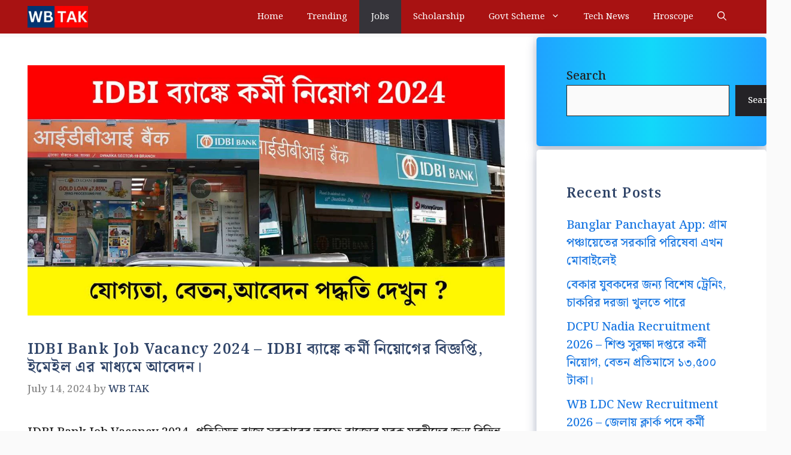

--- FILE ---
content_type: text/html; charset=UTF-8
request_url: https://wbtak.com/idbi-bank-job-vacancy-2024/
body_size: 25991
content:
<!DOCTYPE html>
<html lang="en-US" prefix="og: https://ogp.me/ns#">
<head>
	<meta charset="UTF-8">
	<meta name="viewport" content="width=device-width, initial-scale=1">
<!-- Search Engine Optimization by Rank Math - https://rankmath.com/ -->
<title>IDBI Bank Job Vacancy 2024 - IDBI ব্যাঙ্কে কর্মী নিয়োগের বিজ্ঞপ্তি, ইমেইল এর মাধ্যমে আবেদন। - WBTAK Bengali Daily News Portal | বাংলা খবর, বাংলা সংবাদ</title>
<meta name="description" content="IDBI Bank Job Vacancy 2024 -প্রতিনিয়ত রাজ্য সরকারের তরফে রাজ্যের যুবক যুবতীদের জন্য বিভিন্ন চাকরির সুখবর তথ্য প্রকাশিত হয়। সেরকম আইডিবিআই ব্যাংক দপ্তরে"/>
<meta name="robots" content="follow, index, max-snippet:-1, max-video-preview:-1, max-image-preview:large"/>
<link rel="canonical" href="https://wbtak.com/idbi-bank-job-vacancy-2024/" />
<meta property="og:locale" content="en_US" />
<meta property="og:type" content="article" />
<meta property="og:title" content="IDBI Bank Job Vacancy 2024 - IDBI ব্যাঙ্কে কর্মী নিয়োগের বিজ্ঞপ্তি, ইমেইল এর মাধ্যমে আবেদন। - WBTAK Bengali Daily News Portal | বাংলা খবর, বাংলা সংবাদ" />
<meta property="og:description" content="IDBI Bank Job Vacancy 2024 -প্রতিনিয়ত রাজ্য সরকারের তরফে রাজ্যের যুবক যুবতীদের জন্য বিভিন্ন চাকরির সুখবর তথ্য প্রকাশিত হয়। সেরকম আইডিবিআই ব্যাংক দপ্তরে" />
<meta property="og:url" content="https://wbtak.com/idbi-bank-job-vacancy-2024/" />
<meta property="og:site_name" content="WBTAK Bengali Daily News Portal | বাংলা খবর, বাংলা সংবাদ" />
<meta property="article:tag" content="IDBI Bank Exam Date 2024" />
<meta property="article:tag" content="Idbi bank job vacancy 2024 apply online" />
<meta property="article:tag" content="Idbi bank job vacancy 2024 for freshers" />
<meta property="article:tag" content="Idbi bank job vacancy 2024 last date" />
<meta property="article:tag" content="Idbi bank job vacancy 2024 notification" />
<meta property="article:tag" content="IDBI Bank Jobs for freshers" />
<meta property="article:tag" content="IDBI Bank Recruitment apply online" />
<meta property="article:tag" content="IDBI Recruitment 2024 apply online" />
<meta property="article:section" content="চাকরি" />
<meta property="og:updated_time" content="2024-07-14T10:04:23+05:30" />
<meta property="og:image" content="https://wbtak.com/wp-content/uploads/2024/07/idbi-bank-job-vacancy-2024.jpg" />
<meta property="og:image:secure_url" content="https://wbtak.com/wp-content/uploads/2024/07/idbi-bank-job-vacancy-2024.jpg" />
<meta property="og:image:width" content="1200" />
<meta property="og:image:height" content="630" />
<meta property="og:image:alt" content="IDBI Bank Job Vacancy 2024" />
<meta property="og:image:type" content="image/jpeg" />
<meta property="article:published_time" content="2024-07-14T10:04:19+05:30" />
<meta property="article:modified_time" content="2024-07-14T10:04:23+05:30" />
<meta name="twitter:card" content="summary_large_image" />
<meta name="twitter:title" content="IDBI Bank Job Vacancy 2024 - IDBI ব্যাঙ্কে কর্মী নিয়োগের বিজ্ঞপ্তি, ইমেইল এর মাধ্যমে আবেদন। - WBTAK Bengali Daily News Portal | বাংলা খবর, বাংলা সংবাদ" />
<meta name="twitter:description" content="IDBI Bank Job Vacancy 2024 -প্রতিনিয়ত রাজ্য সরকারের তরফে রাজ্যের যুবক যুবতীদের জন্য বিভিন্ন চাকরির সুখবর তথ্য প্রকাশিত হয়। সেরকম আইডিবিআই ব্যাংক দপ্তরে" />
<meta name="twitter:image" content="https://wbtak.com/wp-content/uploads/2024/07/idbi-bank-job-vacancy-2024.jpg" />
<meta name="twitter:label1" content="Written by" />
<meta name="twitter:data1" content="WB TAK" />
<meta name="twitter:label2" content="Time to read" />
<meta name="twitter:data2" content="6 minutes" />
<script type="application/ld+json" class="rank-math-schema">{"@context":"https://schema.org","@graph":[{"@type":["Person","Organization"],"@id":"https://wbtak.com/#person","name":"WBTAK Bengali Daily News Portal | \u09ac\u09be\u0982\u09b2\u09be \u0996\u09ac\u09b0, \u09ac\u09be\u0982\u09b2\u09be \u09b8\u0982\u09ac\u09be\u09a6","logo":{"@type":"ImageObject","@id":"https://wbtak.com/#logo","url":"http://wbtak.com/wp-content/uploads/2022/12/cropped-WBTAK-LOGO.png","contentUrl":"http://wbtak.com/wp-content/uploads/2022/12/cropped-WBTAK-LOGO.png","caption":"WBTAK Bengali Daily News Portal | \u09ac\u09be\u0982\u09b2\u09be \u0996\u09ac\u09b0, \u09ac\u09be\u0982\u09b2\u09be \u09b8\u0982\u09ac\u09be\u09a6","inLanguage":"en-US","width":"140","height":"50"},"image":{"@type":"ImageObject","@id":"https://wbtak.com/#logo","url":"http://wbtak.com/wp-content/uploads/2022/12/cropped-WBTAK-LOGO.png","contentUrl":"http://wbtak.com/wp-content/uploads/2022/12/cropped-WBTAK-LOGO.png","caption":"WBTAK Bengali Daily News Portal | \u09ac\u09be\u0982\u09b2\u09be \u0996\u09ac\u09b0, \u09ac\u09be\u0982\u09b2\u09be \u09b8\u0982\u09ac\u09be\u09a6","inLanguage":"en-US","width":"140","height":"50"}},{"@type":"WebSite","@id":"https://wbtak.com/#website","url":"https://wbtak.com","name":"WBTAK Bengali Daily News Portal | \u09ac\u09be\u0982\u09b2\u09be \u0996\u09ac\u09b0, \u09ac\u09be\u0982\u09b2\u09be \u09b8\u0982\u09ac\u09be\u09a6","alternateName":"WBTAK NEWS","publisher":{"@id":"https://wbtak.com/#person"},"inLanguage":"en-US"},{"@type":"ImageObject","@id":"https://wbtak.com/wp-content/uploads/2024/07/idbi-bank-job-vacancy-2024.jpg","url":"https://wbtak.com/wp-content/uploads/2024/07/idbi-bank-job-vacancy-2024.jpg","width":"1200","height":"630","caption":"IDBI Bank Job Vacancy 2024","inLanguage":"en-US"},{"@type":"WebPage","@id":"https://wbtak.com/idbi-bank-job-vacancy-2024/#webpage","url":"https://wbtak.com/idbi-bank-job-vacancy-2024/","name":"IDBI Bank Job Vacancy 2024 - IDBI \u09ac\u09cd\u09af\u09be\u0999\u09cd\u0995\u09c7 \u0995\u09b0\u09cd\u09ae\u09c0 \u09a8\u09bf\u09af\u09bc\u09cb\u0997\u09c7\u09b0 \u09ac\u09bf\u099c\u09cd\u099e\u09aa\u09cd\u09a4\u09bf, \u0987\u09ae\u09c7\u0987\u09b2 \u098f\u09b0 \u09ae\u09be\u09a7\u09cd\u09af\u09ae\u09c7 \u0986\u09ac\u09c7\u09a6\u09a8\u0964 - WBTAK Bengali Daily News Portal | \u09ac\u09be\u0982\u09b2\u09be \u0996\u09ac\u09b0, \u09ac\u09be\u0982\u09b2\u09be \u09b8\u0982\u09ac\u09be\u09a6","datePublished":"2024-07-14T10:04:19+05:30","dateModified":"2024-07-14T10:04:23+05:30","isPartOf":{"@id":"https://wbtak.com/#website"},"primaryImageOfPage":{"@id":"https://wbtak.com/wp-content/uploads/2024/07/idbi-bank-job-vacancy-2024.jpg"},"inLanguage":"en-US"},{"@type":"Person","@id":"https://wbtak.com/author/wbtalk24gmail-com/","name":"WB TAK","url":"https://wbtak.com/author/wbtalk24gmail-com/","image":{"@type":"ImageObject","@id":"https://secure.gravatar.com/avatar/64415f73a99266f3adcb19d7d87d61c60fa9dc3ea8e1f2da383623192fc55626?s=96&amp;d=mm&amp;r=g","url":"https://secure.gravatar.com/avatar/64415f73a99266f3adcb19d7d87d61c60fa9dc3ea8e1f2da383623192fc55626?s=96&amp;d=mm&amp;r=g","caption":"WB TAK","inLanguage":"en-US"},"sameAs":["http://wbtak.com"]},{"@type":"BlogPosting","headline":"IDBI Bank Job Vacancy 2024 - IDBI \u09ac\u09cd\u09af\u09be\u0999\u09cd\u0995\u09c7 \u0995\u09b0\u09cd\u09ae\u09c0 \u09a8\u09bf\u09af\u09bc\u09cb\u0997\u09c7\u09b0 \u09ac\u09bf\u099c\u09cd\u099e\u09aa\u09cd\u09a4\u09bf, \u0987\u09ae\u09c7\u0987\u09b2 \u098f\u09b0 \u09ae\u09be\u09a7\u09cd\u09af\u09ae\u09c7 \u0986\u09ac\u09c7\u09a6\u09a8\u0964 - WBTAK Bengali","keywords":"IDBI Bank Job Vacancy 2024","datePublished":"2024-07-14T10:04:19+05:30","dateModified":"2024-07-14T10:04:23+05:30","articleSection":"\u099a\u09be\u0995\u09b0\u09bf","author":{"@id":"https://wbtak.com/author/wbtalk24gmail-com/","name":"WB TAK"},"publisher":{"@id":"https://wbtak.com/#person"},"description":"IDBI Bank Job Vacancy 2024 -\u09aa\u09cd\u09b0\u09a4\u09bf\u09a8\u09bf\u09af\u09bc\u09a4 \u09b0\u09be\u099c\u09cd\u09af \u09b8\u09b0\u0995\u09be\u09b0\u09c7\u09b0 \u09a4\u09b0\u09ab\u09c7 \u09b0\u09be\u099c\u09cd\u09af\u09c7\u09b0 \u09af\u09c1\u09ac\u0995 \u09af\u09c1\u09ac\u09a4\u09c0\u09a6\u09c7\u09b0 \u099c\u09a8\u09cd\u09af \u09ac\u09bf\u09ad\u09bf\u09a8\u09cd\u09a8 \u099a\u09be\u0995\u09b0\u09bf\u09b0 \u09b8\u09c1\u0996\u09ac\u09b0 \u09a4\u09a5\u09cd\u09af \u09aa\u09cd\u09b0\u0995\u09be\u09b6\u09bf\u09a4 \u09b9\u09af\u09bc\u0964 \u09b8\u09c7\u09b0\u0995\u09ae \u0986\u0987\u09a1\u09bf\u09ac\u09bf\u0986\u0987 \u09ac\u09cd\u09af\u09be\u0982\u0995 \u09a6\u09aa\u09cd\u09a4\u09b0\u09c7","name":"IDBI Bank Job Vacancy 2024 - IDBI \u09ac\u09cd\u09af\u09be\u0999\u09cd\u0995\u09c7 \u0995\u09b0\u09cd\u09ae\u09c0 \u09a8\u09bf\u09af\u09bc\u09cb\u0997\u09c7\u09b0 \u09ac\u09bf\u099c\u09cd\u099e\u09aa\u09cd\u09a4\u09bf, \u0987\u09ae\u09c7\u0987\u09b2 \u098f\u09b0 \u09ae\u09be\u09a7\u09cd\u09af\u09ae\u09c7 \u0986\u09ac\u09c7\u09a6\u09a8\u0964 - WBTAK Bengali","@id":"https://wbtak.com/idbi-bank-job-vacancy-2024/#richSnippet","isPartOf":{"@id":"https://wbtak.com/idbi-bank-job-vacancy-2024/#webpage"},"image":{"@id":"https://wbtak.com/wp-content/uploads/2024/07/idbi-bank-job-vacancy-2024.jpg"},"inLanguage":"en-US","mainEntityOfPage":{"@id":"https://wbtak.com/idbi-bank-job-vacancy-2024/#webpage"}}]}</script>
<!-- /Rank Math WordPress SEO plugin -->

<link rel='dns-prefetch' href='//www.googletagmanager.com' />
<link href='https://fonts.gstatic.com' crossorigin rel='preconnect' />
<link href='https://fonts.googleapis.com' crossorigin rel='preconnect' />
<link rel="alternate" type="application/rss+xml" title="WBTAK Bengali Daily News Portal | বাংলা খবর, বাংলা সংবাদ &raquo; Feed" href="https://wbtak.com/feed/" />
<link rel="alternate" type="application/rss+xml" title="WBTAK Bengali Daily News Portal | বাংলা খবর, বাংলা সংবাদ &raquo; Comments Feed" href="https://wbtak.com/comments/feed/" />
<link rel="alternate" title="oEmbed (JSON)" type="application/json+oembed" href="https://wbtak.com/wp-json/oembed/1.0/embed?url=https%3A%2F%2Fwbtak.com%2Fidbi-bank-job-vacancy-2024%2F" />
<link rel="alternate" title="oEmbed (XML)" type="text/xml+oembed" href="https://wbtak.com/wp-json/oembed/1.0/embed?url=https%3A%2F%2Fwbtak.com%2Fidbi-bank-job-vacancy-2024%2F&#038;format=xml" />
<style id='wp-img-auto-sizes-contain-inline-css'>
img:is([sizes=auto i],[sizes^="auto," i]){contain-intrinsic-size:3000px 1500px}
/*# sourceURL=wp-img-auto-sizes-contain-inline-css */
</style>

<style id='wp-emoji-styles-inline-css'>

	img.wp-smiley, img.emoji {
		display: inline !important;
		border: none !important;
		box-shadow: none !important;
		height: 1em !important;
		width: 1em !important;
		margin: 0 0.07em !important;
		vertical-align: -0.1em !important;
		background: none !important;
		padding: 0 !important;
	}
/*# sourceURL=wp-emoji-styles-inline-css */
</style>
<link rel='stylesheet' id='wp-block-library-css' href='https://wbtak.com/wp-includes/css/dist/block-library/style.min.css?ver=6.9' media='all' />
<style id='wp-block-heading-inline-css'>
h1:where(.wp-block-heading).has-background,h2:where(.wp-block-heading).has-background,h3:where(.wp-block-heading).has-background,h4:where(.wp-block-heading).has-background,h5:where(.wp-block-heading).has-background,h6:where(.wp-block-heading).has-background{padding:1.25em 2.375em}h1.has-text-align-left[style*=writing-mode]:where([style*=vertical-lr]),h1.has-text-align-right[style*=writing-mode]:where([style*=vertical-rl]),h2.has-text-align-left[style*=writing-mode]:where([style*=vertical-lr]),h2.has-text-align-right[style*=writing-mode]:where([style*=vertical-rl]),h3.has-text-align-left[style*=writing-mode]:where([style*=vertical-lr]),h3.has-text-align-right[style*=writing-mode]:where([style*=vertical-rl]),h4.has-text-align-left[style*=writing-mode]:where([style*=vertical-lr]),h4.has-text-align-right[style*=writing-mode]:where([style*=vertical-rl]),h5.has-text-align-left[style*=writing-mode]:where([style*=vertical-lr]),h5.has-text-align-right[style*=writing-mode]:where([style*=vertical-rl]),h6.has-text-align-left[style*=writing-mode]:where([style*=vertical-lr]),h6.has-text-align-right[style*=writing-mode]:where([style*=vertical-rl]){rotate:180deg}
/*# sourceURL=https://wbtak.com/wp-includes/blocks/heading/style.min.css */
</style>
<style id='wp-block-latest-posts-inline-css'>
.wp-block-latest-posts{box-sizing:border-box}.wp-block-latest-posts.alignleft{margin-right:2em}.wp-block-latest-posts.alignright{margin-left:2em}.wp-block-latest-posts.wp-block-latest-posts__list{list-style:none}.wp-block-latest-posts.wp-block-latest-posts__list li{clear:both;overflow-wrap:break-word}.wp-block-latest-posts.is-grid{display:flex;flex-wrap:wrap}.wp-block-latest-posts.is-grid li{margin:0 1.25em 1.25em 0;width:100%}@media (min-width:600px){.wp-block-latest-posts.columns-2 li{width:calc(50% - .625em)}.wp-block-latest-posts.columns-2 li:nth-child(2n){margin-right:0}.wp-block-latest-posts.columns-3 li{width:calc(33.33333% - .83333em)}.wp-block-latest-posts.columns-3 li:nth-child(3n){margin-right:0}.wp-block-latest-posts.columns-4 li{width:calc(25% - .9375em)}.wp-block-latest-posts.columns-4 li:nth-child(4n){margin-right:0}.wp-block-latest-posts.columns-5 li{width:calc(20% - 1em)}.wp-block-latest-posts.columns-5 li:nth-child(5n){margin-right:0}.wp-block-latest-posts.columns-6 li{width:calc(16.66667% - 1.04167em)}.wp-block-latest-posts.columns-6 li:nth-child(6n){margin-right:0}}:root :where(.wp-block-latest-posts.is-grid){padding:0}:root :where(.wp-block-latest-posts.wp-block-latest-posts__list){padding-left:0}.wp-block-latest-posts__post-author,.wp-block-latest-posts__post-date{display:block;font-size:.8125em}.wp-block-latest-posts__post-excerpt,.wp-block-latest-posts__post-full-content{margin-bottom:1em;margin-top:.5em}.wp-block-latest-posts__featured-image a{display:inline-block}.wp-block-latest-posts__featured-image img{height:auto;max-width:100%;width:auto}.wp-block-latest-posts__featured-image.alignleft{float:left;margin-right:1em}.wp-block-latest-posts__featured-image.alignright{float:right;margin-left:1em}.wp-block-latest-posts__featured-image.aligncenter{margin-bottom:1em;text-align:center}
/*# sourceURL=https://wbtak.com/wp-includes/blocks/latest-posts/style.min.css */
</style>
<style id='wp-block-search-inline-css'>
.wp-block-search__button{margin-left:10px;word-break:normal}.wp-block-search__button.has-icon{line-height:0}.wp-block-search__button svg{height:1.25em;min-height:24px;min-width:24px;width:1.25em;fill:currentColor;vertical-align:text-bottom}:where(.wp-block-search__button){border:1px solid #ccc;padding:6px 10px}.wp-block-search__inside-wrapper{display:flex;flex:auto;flex-wrap:nowrap;max-width:100%}.wp-block-search__label{width:100%}.wp-block-search.wp-block-search__button-only .wp-block-search__button{box-sizing:border-box;display:flex;flex-shrink:0;justify-content:center;margin-left:0;max-width:100%}.wp-block-search.wp-block-search__button-only .wp-block-search__inside-wrapper{min-width:0!important;transition-property:width}.wp-block-search.wp-block-search__button-only .wp-block-search__input{flex-basis:100%;transition-duration:.3s}.wp-block-search.wp-block-search__button-only.wp-block-search__searchfield-hidden,.wp-block-search.wp-block-search__button-only.wp-block-search__searchfield-hidden .wp-block-search__inside-wrapper{overflow:hidden}.wp-block-search.wp-block-search__button-only.wp-block-search__searchfield-hidden .wp-block-search__input{border-left-width:0!important;border-right-width:0!important;flex-basis:0;flex-grow:0;margin:0;min-width:0!important;padding-left:0!important;padding-right:0!important;width:0!important}:where(.wp-block-search__input){appearance:none;border:1px solid #949494;flex-grow:1;font-family:inherit;font-size:inherit;font-style:inherit;font-weight:inherit;letter-spacing:inherit;line-height:inherit;margin-left:0;margin-right:0;min-width:3rem;padding:8px;text-decoration:unset!important;text-transform:inherit}:where(.wp-block-search__button-inside .wp-block-search__inside-wrapper){background-color:#fff;border:1px solid #949494;box-sizing:border-box;padding:4px}:where(.wp-block-search__button-inside .wp-block-search__inside-wrapper) .wp-block-search__input{border:none;border-radius:0;padding:0 4px}:where(.wp-block-search__button-inside .wp-block-search__inside-wrapper) .wp-block-search__input:focus{outline:none}:where(.wp-block-search__button-inside .wp-block-search__inside-wrapper) :where(.wp-block-search__button){padding:4px 8px}.wp-block-search.aligncenter .wp-block-search__inside-wrapper{margin:auto}.wp-block[data-align=right] .wp-block-search.wp-block-search__button-only .wp-block-search__inside-wrapper{float:right}
/*# sourceURL=https://wbtak.com/wp-includes/blocks/search/style.min.css */
</style>
<style id='wp-block-group-inline-css'>
.wp-block-group{box-sizing:border-box}:where(.wp-block-group.wp-block-group-is-layout-constrained){position:relative}
/*# sourceURL=https://wbtak.com/wp-includes/blocks/group/style.min.css */
</style>
<style id='wp-block-paragraph-inline-css'>
.is-small-text{font-size:.875em}.is-regular-text{font-size:1em}.is-large-text{font-size:2.25em}.is-larger-text{font-size:3em}.has-drop-cap:not(:focus):first-letter{float:left;font-size:8.4em;font-style:normal;font-weight:100;line-height:.68;margin:.05em .1em 0 0;text-transform:uppercase}body.rtl .has-drop-cap:not(:focus):first-letter{float:none;margin-left:.1em}p.has-drop-cap.has-background{overflow:hidden}:root :where(p.has-background){padding:1.25em 2.375em}:where(p.has-text-color:not(.has-link-color)) a{color:inherit}p.has-text-align-left[style*="writing-mode:vertical-lr"],p.has-text-align-right[style*="writing-mode:vertical-rl"]{rotate:180deg}
/*# sourceURL=https://wbtak.com/wp-includes/blocks/paragraph/style.min.css */
</style>
<style id='wp-block-quote-inline-css'>
.wp-block-quote{box-sizing:border-box;overflow-wrap:break-word}.wp-block-quote.is-large:where(:not(.is-style-plain)),.wp-block-quote.is-style-large:where(:not(.is-style-plain)){margin-bottom:1em;padding:0 1em}.wp-block-quote.is-large:where(:not(.is-style-plain)) p,.wp-block-quote.is-style-large:where(:not(.is-style-plain)) p{font-size:1.5em;font-style:italic;line-height:1.6}.wp-block-quote.is-large:where(:not(.is-style-plain)) cite,.wp-block-quote.is-large:where(:not(.is-style-plain)) footer,.wp-block-quote.is-style-large:where(:not(.is-style-plain)) cite,.wp-block-quote.is-style-large:where(:not(.is-style-plain)) footer{font-size:1.125em;text-align:right}.wp-block-quote>cite{display:block}
/*# sourceURL=https://wbtak.com/wp-includes/blocks/quote/style.min.css */
</style>
<style id='wp-block-table-inline-css'>
.wp-block-table{overflow-x:auto}.wp-block-table table{border-collapse:collapse;width:100%}.wp-block-table thead{border-bottom:3px solid}.wp-block-table tfoot{border-top:3px solid}.wp-block-table td,.wp-block-table th{border:1px solid;padding:.5em}.wp-block-table .has-fixed-layout{table-layout:fixed;width:100%}.wp-block-table .has-fixed-layout td,.wp-block-table .has-fixed-layout th{word-break:break-word}.wp-block-table.aligncenter,.wp-block-table.alignleft,.wp-block-table.alignright{display:table;width:auto}.wp-block-table.aligncenter td,.wp-block-table.aligncenter th,.wp-block-table.alignleft td,.wp-block-table.alignleft th,.wp-block-table.alignright td,.wp-block-table.alignright th{word-break:break-word}.wp-block-table .has-subtle-light-gray-background-color{background-color:#f3f4f5}.wp-block-table .has-subtle-pale-green-background-color{background-color:#e9fbe5}.wp-block-table .has-subtle-pale-blue-background-color{background-color:#e7f5fe}.wp-block-table .has-subtle-pale-pink-background-color{background-color:#fcf0ef}.wp-block-table.is-style-stripes{background-color:initial;border-collapse:inherit;border-spacing:0}.wp-block-table.is-style-stripes tbody tr:nth-child(odd){background-color:#f0f0f0}.wp-block-table.is-style-stripes.has-subtle-light-gray-background-color tbody tr:nth-child(odd){background-color:#f3f4f5}.wp-block-table.is-style-stripes.has-subtle-pale-green-background-color tbody tr:nth-child(odd){background-color:#e9fbe5}.wp-block-table.is-style-stripes.has-subtle-pale-blue-background-color tbody tr:nth-child(odd){background-color:#e7f5fe}.wp-block-table.is-style-stripes.has-subtle-pale-pink-background-color tbody tr:nth-child(odd){background-color:#fcf0ef}.wp-block-table.is-style-stripes td,.wp-block-table.is-style-stripes th{border-color:#0000}.wp-block-table.is-style-stripes{border-bottom:1px solid #f0f0f0}.wp-block-table .has-border-color td,.wp-block-table .has-border-color th,.wp-block-table .has-border-color tr,.wp-block-table .has-border-color>*{border-color:inherit}.wp-block-table table[style*=border-top-color] tr:first-child,.wp-block-table table[style*=border-top-color] tr:first-child td,.wp-block-table table[style*=border-top-color] tr:first-child th,.wp-block-table table[style*=border-top-color]>*,.wp-block-table table[style*=border-top-color]>* td,.wp-block-table table[style*=border-top-color]>* th{border-top-color:inherit}.wp-block-table table[style*=border-top-color] tr:not(:first-child){border-top-color:initial}.wp-block-table table[style*=border-right-color] td:last-child,.wp-block-table table[style*=border-right-color] th,.wp-block-table table[style*=border-right-color] tr,.wp-block-table table[style*=border-right-color]>*{border-right-color:inherit}.wp-block-table table[style*=border-bottom-color] tr:last-child,.wp-block-table table[style*=border-bottom-color] tr:last-child td,.wp-block-table table[style*=border-bottom-color] tr:last-child th,.wp-block-table table[style*=border-bottom-color]>*,.wp-block-table table[style*=border-bottom-color]>* td,.wp-block-table table[style*=border-bottom-color]>* th{border-bottom-color:inherit}.wp-block-table table[style*=border-bottom-color] tr:not(:last-child){border-bottom-color:initial}.wp-block-table table[style*=border-left-color] td:first-child,.wp-block-table table[style*=border-left-color] th,.wp-block-table table[style*=border-left-color] tr,.wp-block-table table[style*=border-left-color]>*{border-left-color:inherit}.wp-block-table table[style*=border-style] td,.wp-block-table table[style*=border-style] th,.wp-block-table table[style*=border-style] tr,.wp-block-table table[style*=border-style]>*{border-style:inherit}.wp-block-table table[style*=border-width] td,.wp-block-table table[style*=border-width] th,.wp-block-table table[style*=border-width] tr,.wp-block-table table[style*=border-width]>*{border-style:inherit;border-width:inherit}
/*# sourceURL=https://wbtak.com/wp-includes/blocks/table/style.min.css */
</style>
<style id='global-styles-inline-css'>
:root{--wp--preset--aspect-ratio--square: 1;--wp--preset--aspect-ratio--4-3: 4/3;--wp--preset--aspect-ratio--3-4: 3/4;--wp--preset--aspect-ratio--3-2: 3/2;--wp--preset--aspect-ratio--2-3: 2/3;--wp--preset--aspect-ratio--16-9: 16/9;--wp--preset--aspect-ratio--9-16: 9/16;--wp--preset--color--black: #000000;--wp--preset--color--cyan-bluish-gray: #abb8c3;--wp--preset--color--white: #ffffff;--wp--preset--color--pale-pink: #f78da7;--wp--preset--color--vivid-red: #cf2e2e;--wp--preset--color--luminous-vivid-orange: #ff6900;--wp--preset--color--luminous-vivid-amber: #fcb900;--wp--preset--color--light-green-cyan: #7bdcb5;--wp--preset--color--vivid-green-cyan: #00d084;--wp--preset--color--pale-cyan-blue: #8ed1fc;--wp--preset--color--vivid-cyan-blue: #0693e3;--wp--preset--color--vivid-purple: #9b51e0;--wp--preset--color--contrast: var(--contrast);--wp--preset--color--contrast-2: var(--contrast-2);--wp--preset--color--contrast-3: var(--contrast-3);--wp--preset--color--base: var(--base);--wp--preset--color--base-2: var(--base-2);--wp--preset--color--base-3: var(--base-3);--wp--preset--color--accent: var(--accent);--wp--preset--color--accent-2: var(--accent-2);--wp--preset--color--accent-hover: var(--accent-hover);--wp--preset--color--highlight: var(--highlight);--wp--preset--gradient--vivid-cyan-blue-to-vivid-purple: linear-gradient(135deg,rgb(6,147,227) 0%,rgb(155,81,224) 100%);--wp--preset--gradient--light-green-cyan-to-vivid-green-cyan: linear-gradient(135deg,rgb(122,220,180) 0%,rgb(0,208,130) 100%);--wp--preset--gradient--luminous-vivid-amber-to-luminous-vivid-orange: linear-gradient(135deg,rgb(252,185,0) 0%,rgb(255,105,0) 100%);--wp--preset--gradient--luminous-vivid-orange-to-vivid-red: linear-gradient(135deg,rgb(255,105,0) 0%,rgb(207,46,46) 100%);--wp--preset--gradient--very-light-gray-to-cyan-bluish-gray: linear-gradient(135deg,rgb(238,238,238) 0%,rgb(169,184,195) 100%);--wp--preset--gradient--cool-to-warm-spectrum: linear-gradient(135deg,rgb(74,234,220) 0%,rgb(151,120,209) 20%,rgb(207,42,186) 40%,rgb(238,44,130) 60%,rgb(251,105,98) 80%,rgb(254,248,76) 100%);--wp--preset--gradient--blush-light-purple: linear-gradient(135deg,rgb(255,206,236) 0%,rgb(152,150,240) 100%);--wp--preset--gradient--blush-bordeaux: linear-gradient(135deg,rgb(254,205,165) 0%,rgb(254,45,45) 50%,rgb(107,0,62) 100%);--wp--preset--gradient--luminous-dusk: linear-gradient(135deg,rgb(255,203,112) 0%,rgb(199,81,192) 50%,rgb(65,88,208) 100%);--wp--preset--gradient--pale-ocean: linear-gradient(135deg,rgb(255,245,203) 0%,rgb(182,227,212) 50%,rgb(51,167,181) 100%);--wp--preset--gradient--electric-grass: linear-gradient(135deg,rgb(202,248,128) 0%,rgb(113,206,126) 100%);--wp--preset--gradient--midnight: linear-gradient(135deg,rgb(2,3,129) 0%,rgb(40,116,252) 100%);--wp--preset--font-size--small: 13px;--wp--preset--font-size--medium: 20px;--wp--preset--font-size--large: 36px;--wp--preset--font-size--x-large: 42px;--wp--preset--spacing--20: 0.44rem;--wp--preset--spacing--30: 0.67rem;--wp--preset--spacing--40: 1rem;--wp--preset--spacing--50: 1.5rem;--wp--preset--spacing--60: 2.25rem;--wp--preset--spacing--70: 3.38rem;--wp--preset--spacing--80: 5.06rem;--wp--preset--shadow--natural: 6px 6px 9px rgba(0, 0, 0, 0.2);--wp--preset--shadow--deep: 12px 12px 50px rgba(0, 0, 0, 0.4);--wp--preset--shadow--sharp: 6px 6px 0px rgba(0, 0, 0, 0.2);--wp--preset--shadow--outlined: 6px 6px 0px -3px rgb(255, 255, 255), 6px 6px rgb(0, 0, 0);--wp--preset--shadow--crisp: 6px 6px 0px rgb(0, 0, 0);}:where(.is-layout-flex){gap: 0.5em;}:where(.is-layout-grid){gap: 0.5em;}body .is-layout-flex{display: flex;}.is-layout-flex{flex-wrap: wrap;align-items: center;}.is-layout-flex > :is(*, div){margin: 0;}body .is-layout-grid{display: grid;}.is-layout-grid > :is(*, div){margin: 0;}:where(.wp-block-columns.is-layout-flex){gap: 2em;}:where(.wp-block-columns.is-layout-grid){gap: 2em;}:where(.wp-block-post-template.is-layout-flex){gap: 1.25em;}:where(.wp-block-post-template.is-layout-grid){gap: 1.25em;}.has-black-color{color: var(--wp--preset--color--black) !important;}.has-cyan-bluish-gray-color{color: var(--wp--preset--color--cyan-bluish-gray) !important;}.has-white-color{color: var(--wp--preset--color--white) !important;}.has-pale-pink-color{color: var(--wp--preset--color--pale-pink) !important;}.has-vivid-red-color{color: var(--wp--preset--color--vivid-red) !important;}.has-luminous-vivid-orange-color{color: var(--wp--preset--color--luminous-vivid-orange) !important;}.has-luminous-vivid-amber-color{color: var(--wp--preset--color--luminous-vivid-amber) !important;}.has-light-green-cyan-color{color: var(--wp--preset--color--light-green-cyan) !important;}.has-vivid-green-cyan-color{color: var(--wp--preset--color--vivid-green-cyan) !important;}.has-pale-cyan-blue-color{color: var(--wp--preset--color--pale-cyan-blue) !important;}.has-vivid-cyan-blue-color{color: var(--wp--preset--color--vivid-cyan-blue) !important;}.has-vivid-purple-color{color: var(--wp--preset--color--vivid-purple) !important;}.has-black-background-color{background-color: var(--wp--preset--color--black) !important;}.has-cyan-bluish-gray-background-color{background-color: var(--wp--preset--color--cyan-bluish-gray) !important;}.has-white-background-color{background-color: var(--wp--preset--color--white) !important;}.has-pale-pink-background-color{background-color: var(--wp--preset--color--pale-pink) !important;}.has-vivid-red-background-color{background-color: var(--wp--preset--color--vivid-red) !important;}.has-luminous-vivid-orange-background-color{background-color: var(--wp--preset--color--luminous-vivid-orange) !important;}.has-luminous-vivid-amber-background-color{background-color: var(--wp--preset--color--luminous-vivid-amber) !important;}.has-light-green-cyan-background-color{background-color: var(--wp--preset--color--light-green-cyan) !important;}.has-vivid-green-cyan-background-color{background-color: var(--wp--preset--color--vivid-green-cyan) !important;}.has-pale-cyan-blue-background-color{background-color: var(--wp--preset--color--pale-cyan-blue) !important;}.has-vivid-cyan-blue-background-color{background-color: var(--wp--preset--color--vivid-cyan-blue) !important;}.has-vivid-purple-background-color{background-color: var(--wp--preset--color--vivid-purple) !important;}.has-black-border-color{border-color: var(--wp--preset--color--black) !important;}.has-cyan-bluish-gray-border-color{border-color: var(--wp--preset--color--cyan-bluish-gray) !important;}.has-white-border-color{border-color: var(--wp--preset--color--white) !important;}.has-pale-pink-border-color{border-color: var(--wp--preset--color--pale-pink) !important;}.has-vivid-red-border-color{border-color: var(--wp--preset--color--vivid-red) !important;}.has-luminous-vivid-orange-border-color{border-color: var(--wp--preset--color--luminous-vivid-orange) !important;}.has-luminous-vivid-amber-border-color{border-color: var(--wp--preset--color--luminous-vivid-amber) !important;}.has-light-green-cyan-border-color{border-color: var(--wp--preset--color--light-green-cyan) !important;}.has-vivid-green-cyan-border-color{border-color: var(--wp--preset--color--vivid-green-cyan) !important;}.has-pale-cyan-blue-border-color{border-color: var(--wp--preset--color--pale-cyan-blue) !important;}.has-vivid-cyan-blue-border-color{border-color: var(--wp--preset--color--vivid-cyan-blue) !important;}.has-vivid-purple-border-color{border-color: var(--wp--preset--color--vivid-purple) !important;}.has-vivid-cyan-blue-to-vivid-purple-gradient-background{background: var(--wp--preset--gradient--vivid-cyan-blue-to-vivid-purple) !important;}.has-light-green-cyan-to-vivid-green-cyan-gradient-background{background: var(--wp--preset--gradient--light-green-cyan-to-vivid-green-cyan) !important;}.has-luminous-vivid-amber-to-luminous-vivid-orange-gradient-background{background: var(--wp--preset--gradient--luminous-vivid-amber-to-luminous-vivid-orange) !important;}.has-luminous-vivid-orange-to-vivid-red-gradient-background{background: var(--wp--preset--gradient--luminous-vivid-orange-to-vivid-red) !important;}.has-very-light-gray-to-cyan-bluish-gray-gradient-background{background: var(--wp--preset--gradient--very-light-gray-to-cyan-bluish-gray) !important;}.has-cool-to-warm-spectrum-gradient-background{background: var(--wp--preset--gradient--cool-to-warm-spectrum) !important;}.has-blush-light-purple-gradient-background{background: var(--wp--preset--gradient--blush-light-purple) !important;}.has-blush-bordeaux-gradient-background{background: var(--wp--preset--gradient--blush-bordeaux) !important;}.has-luminous-dusk-gradient-background{background: var(--wp--preset--gradient--luminous-dusk) !important;}.has-pale-ocean-gradient-background{background: var(--wp--preset--gradient--pale-ocean) !important;}.has-electric-grass-gradient-background{background: var(--wp--preset--gradient--electric-grass) !important;}.has-midnight-gradient-background{background: var(--wp--preset--gradient--midnight) !important;}.has-small-font-size{font-size: var(--wp--preset--font-size--small) !important;}.has-medium-font-size{font-size: var(--wp--preset--font-size--medium) !important;}.has-large-font-size{font-size: var(--wp--preset--font-size--large) !important;}.has-x-large-font-size{font-size: var(--wp--preset--font-size--x-large) !important;}
/*# sourceURL=global-styles-inline-css */
</style>

<style id='classic-theme-styles-inline-css'>
/*! This file is auto-generated */
.wp-block-button__link{color:#fff;background-color:#32373c;border-radius:9999px;box-shadow:none;text-decoration:none;padding:calc(.667em + 2px) calc(1.333em + 2px);font-size:1.125em}.wp-block-file__button{background:#32373c;color:#fff;text-decoration:none}
/*# sourceURL=/wp-includes/css/classic-themes.min.css */
</style>
<link rel='stylesheet' id='generate-widget-areas-css' href='https://wbtak.com/wp-content/themes/generatepress/assets/css/components/widget-areas.min.css?ver=3.6.1' media='all' />
<link rel='stylesheet' id='generate-style-css' href='https://wbtak.com/wp-content/themes/generatepress/assets/css/main.min.css?ver=3.6.1' media='all' />
<style id='generate-style-inline-css'>
body{background-color:var(--base);color:var(--contrast);}a{color:#1b78e2;}a:hover, a:focus, a:active{color:var(--accent-hover);}.grid-container{max-width:1280px;}.wp-block-group__inner-container{max-width:1280px;margin-left:auto;margin-right:auto;}:root{--contrast:#212121;--contrast-2:#2f4468;--contrast-3:#878787;--base:#fafafa;--base-2:#f7f8f9;--base-3:#ffffff;--accent:#242226;--accent-2:#1b78e2;--accent-hover:#35343a;--highlight:#83b0de;}:root .has-contrast-color{color:var(--contrast);}:root .has-contrast-background-color{background-color:var(--contrast);}:root .has-contrast-2-color{color:var(--contrast-2);}:root .has-contrast-2-background-color{background-color:var(--contrast-2);}:root .has-contrast-3-color{color:var(--contrast-3);}:root .has-contrast-3-background-color{background-color:var(--contrast-3);}:root .has-base-color{color:var(--base);}:root .has-base-background-color{background-color:var(--base);}:root .has-base-2-color{color:var(--base-2);}:root .has-base-2-background-color{background-color:var(--base-2);}:root .has-base-3-color{color:var(--base-3);}:root .has-base-3-background-color{background-color:var(--base-3);}:root .has-accent-color{color:var(--accent);}:root .has-accent-background-color{background-color:var(--accent);}:root .has-accent-2-color{color:var(--accent-2);}:root .has-accent-2-background-color{background-color:var(--accent-2);}:root .has-accent-hover-color{color:var(--accent-hover);}:root .has-accent-hover-background-color{background-color:var(--accent-hover);}:root .has-highlight-color{color:var(--highlight);}:root .has-highlight-background-color{background-color:var(--highlight);}.gp-modal:not(.gp-modal--open):not(.gp-modal--transition){display:none;}.gp-modal--transition:not(.gp-modal--open){pointer-events:none;}.gp-modal-overlay:not(.gp-modal-overlay--open):not(.gp-modal--transition){display:none;}.gp-modal__overlay{display:none;position:fixed;top:0;left:0;right:0;bottom:0;background:rgba(0,0,0,0.2);display:flex;justify-content:center;align-items:center;z-index:10000;backdrop-filter:blur(3px);transition:opacity 500ms ease;opacity:0;}.gp-modal--open:not(.gp-modal--transition) .gp-modal__overlay{opacity:1;}.gp-modal__container{max-width:100%;max-height:100vh;transform:scale(0.9);transition:transform 500ms ease;padding:0 10px;}.gp-modal--open:not(.gp-modal--transition) .gp-modal__container{transform:scale(1);}.search-modal-fields{display:flex;}.gp-search-modal .gp-modal__overlay{align-items:flex-start;padding-top:25vh;background:var(--gp-search-modal-overlay-bg-color);}.search-modal-form{width:500px;max-width:100%;background-color:var(--gp-search-modal-bg-color);color:var(--gp-search-modal-text-color);}.search-modal-form .search-field, .search-modal-form .search-field:focus{width:100%;height:60px;background-color:transparent;border:0;appearance:none;color:currentColor;}.search-modal-fields button, .search-modal-fields button:active, .search-modal-fields button:focus, .search-modal-fields button:hover{background-color:transparent;border:0;color:currentColor;width:60px;}body, button, input, select, textarea{font-family:Noto Serif Bengali, serif;font-weight:500;font-size:20px;}body{line-height:1.5;}p{margin-bottom:1.5px;}.main-title{font-family:Noto Serif Bengali, serif;font-size:25px;}.widget-title{font-weight:600;}button:not(.menu-toggle),html input[type="button"],input[type="reset"],input[type="submit"],.button,.wp-block-button .wp-block-button__link{font-size:15px;}h1{font-family:Noto Serif Bengali, serif;font-weight:600;font-size:25px;letter-spacing:1.2px;}h2{font-family:Noto Serif Bengali, serif;font-weight:600;font-size:23px;letter-spacing:1.2px;}h3{font-family:Noto Serif Bengali, serif;font-size:20px;line-height:1.2;}.top-bar{background-color:#636363;color:#ffffff;}.top-bar a{color:#ffffff;}.top-bar a:hover{color:#303030;}.site-header{background-color:#ffffff;color:#3a3a3a;}.site-header a{color:#3a3a3a;}.main-title a,.main-title a:hover{color:var(--base-3);}.site-description{color:#757575;}.main-navigation,.main-navigation ul ul{background-color:#a81212;}.main-navigation .main-nav ul li a, .main-navigation .menu-toggle, .main-navigation .menu-bar-items{color:var(--base-3);}.main-navigation .main-nav ul li:not([class*="current-menu-"]):hover > a, .main-navigation .main-nav ul li:not([class*="current-menu-"]):focus > a, .main-navigation .main-nav ul li.sfHover:not([class*="current-menu-"]) > a, .main-navigation .menu-bar-item:hover > a, .main-navigation .menu-bar-item.sfHover > a{color:var(--base-3);background-color:var(--accent-hover);}button.menu-toggle:hover,button.menu-toggle:focus{color:var(--base-3);}.main-navigation .main-nav ul li[class*="current-menu-"] > a{color:var(--base-3);background-color:var(--accent-hover);}.navigation-search input[type="search"],.navigation-search input[type="search"]:active, .navigation-search input[type="search"]:focus, .main-navigation .main-nav ul li.search-item.active > a, .main-navigation .menu-bar-items .search-item.active > a{color:var(--base-3);background-color:var(--accent-hover);}.separate-containers .inside-article, .separate-containers .comments-area, .separate-containers .page-header, .one-container .container, .separate-containers .paging-navigation, .inside-page-header{background-color:var(--base-3);}.inside-article a,.paging-navigation a,.comments-area a,.page-header a{color:var(--accent-2);}.inside-article a:hover,.paging-navigation a:hover,.comments-area a:hover,.page-header a:hover{color:var(--accent-hover);}.entry-title a{color:var(--contrast-2);}.entry-title a:hover{color:var(--accent-hover);}.entry-meta{color:var(--contrast-3);}.entry-meta a{color:var(--contrast-2);}.entry-meta a:hover{color:var(--accent-hover);}h1{color:var(--contrast-2);}h2{color:var(--contrast-2);}h3{color:var(--contrast-2);}.sidebar .widget{background-color:#ffffff;}.sidebar .widget a{color:var(--accent-2);}.sidebar .widget a:hover{color:var(--accent-hover);}.sidebar .widget .widget-title{color:#000000;}.footer-widgets{color:var(--base-3);background-color:var(--contrast-2);}.footer-widgets a{color:var(--base-3);}.footer-widgets a:hover{color:var(--base-3);}.footer-widgets .widget-title{color:var(--base-2);}.site-info{color:#0300ec;background-color:#00f5d4;}.site-info a{color:var(--contrast-2);}.site-info a:hover{color:var(--accent-hover);}.footer-bar .widget_nav_menu .current-menu-item a{color:var(--accent-hover);}input[type="text"],input[type="email"],input[type="url"],input[type="password"],input[type="search"],input[type="tel"],input[type="number"],textarea,select{color:var(--contrast);background-color:#fafafa;border-color:var(--contrast);}input[type="text"]:focus,input[type="email"]:focus,input[type="url"]:focus,input[type="password"]:focus,input[type="search"]:focus,input[type="tel"]:focus,input[type="number"]:focus,textarea:focus,select:focus{color:var(--contrast-3);background-color:#ffffff;border-color:var(--contrast-3);}button,html input[type="button"],input[type="reset"],input[type="submit"],a.button,a.wp-block-button__link:not(.has-background){color:#ffffff;background-color:var(--accent);}button:hover,html input[type="button"]:hover,input[type="reset"]:hover,input[type="submit"]:hover,a.button:hover,button:focus,html input[type="button"]:focus,input[type="reset"]:focus,input[type="submit"]:focus,a.button:focus,a.wp-block-button__link:not(.has-background):active,a.wp-block-button__link:not(.has-background):focus,a.wp-block-button__link:not(.has-background):hover{color:#ffffff;background-color:var(--accent-hover);}a.generate-back-to-top{background-color:rgba( 0,0,0,0.4 );color:#ffffff;}a.generate-back-to-top:hover,a.generate-back-to-top:focus{background-color:rgba( 0,0,0,0.6 );color:#ffffff;}:root{--gp-search-modal-bg-color:var(--base-3);--gp-search-modal-text-color:var(--contrast);--gp-search-modal-overlay-bg-color:rgba(0,0,0,0.2);}@media (max-width: 760px){.main-navigation .menu-bar-item:hover > a, .main-navigation .menu-bar-item.sfHover > a{background:none;color:var(--base-3);}}.inside-top-bar{padding:10px;}.inside-header{padding:40px;}.nav-below-header .main-navigation .inside-navigation.grid-container, .nav-above-header .main-navigation .inside-navigation.grid-container{padding:0px 20px 0px 20px;}.separate-containers .inside-article, .separate-containers .comments-area, .separate-containers .page-header, .separate-containers .paging-navigation, .one-container .site-content, .inside-page-header{padding:47px 47px 18px 46px;}.site-main .wp-block-group__inner-container{padding:47px 47px 18px 46px;}.separate-containers .paging-navigation{padding-top:20px;padding-bottom:20px;}.entry-content .alignwide, body:not(.no-sidebar) .entry-content .alignfull{margin-left:-46px;width:calc(100% + 93px);max-width:calc(100% + 93px);}.one-container.right-sidebar .site-main,.one-container.both-right .site-main{margin-right:47px;}.one-container.left-sidebar .site-main,.one-container.both-left .site-main{margin-left:46px;}.one-container.both-sidebars .site-main{margin:0px 47px 0px 46px;}.sidebar .widget, .page-header, .widget-area .main-navigation, .site-main > *{margin-bottom:6px;}.separate-containers .site-main{margin:6px;}.both-right .inside-left-sidebar,.both-left .inside-left-sidebar{margin-right:3px;}.both-right .inside-right-sidebar,.both-left .inside-right-sidebar{margin-left:3px;}.one-container.archive .post:not(:last-child):not(.is-loop-template-item), .one-container.blog .post:not(:last-child):not(.is-loop-template-item){padding-bottom:18px;}.separate-containers .featured-image{margin-top:6px;}.separate-containers .inside-right-sidebar, .separate-containers .inside-left-sidebar{margin-top:6px;margin-bottom:6px;}.main-navigation .main-nav ul li a,.menu-toggle,.main-navigation .menu-bar-item > a{line-height:56px;}.navigation-search input[type="search"]{height:56px;}.rtl .menu-item-has-children .dropdown-menu-toggle{padding-left:20px;}.rtl .main-navigation .main-nav ul li.menu-item-has-children > a{padding-right:20px;}.widget-area .widget{padding:50px;}.footer-widgets-container{padding:32px 40px 40px 40px;}.inside-site-info{padding:11px 13px 7px 22px;}@media (max-width:768px){.separate-containers .inside-article, .separate-containers .comments-area, .separate-containers .page-header, .separate-containers .paging-navigation, .one-container .site-content, .inside-page-header{padding:30px;}.site-main .wp-block-group__inner-container{padding:30px;}.inside-site-info{padding-right:10px;padding-left:10px;}.entry-content .alignwide, body:not(.no-sidebar) .entry-content .alignfull{margin-left:-30px;width:calc(100% + 60px);max-width:calc(100% + 60px);}.one-container .site-main .paging-navigation{margin-bottom:6px;}}/* End cached CSS */.is-right-sidebar{width:30%;}.is-left-sidebar{width:25%;}.site-content .content-area{width:70%;}@media (max-width: 760px){.main-navigation .menu-toggle,.sidebar-nav-mobile:not(#sticky-placeholder){display:block;}.main-navigation ul,.gen-sidebar-nav,.main-navigation:not(.slideout-navigation):not(.toggled) .main-nav > ul,.has-inline-mobile-toggle #site-navigation .inside-navigation > *:not(.navigation-search):not(.main-nav){display:none;}.nav-align-right .inside-navigation,.nav-align-center .inside-navigation{justify-content:space-between;}}
.dynamic-author-image-rounded{border-radius:100%;}.dynamic-featured-image, .dynamic-author-image{vertical-align:middle;}.one-container.blog .dynamic-content-template:not(:last-child), .one-container.archive .dynamic-content-template:not(:last-child){padding-bottom:0px;}.dynamic-entry-excerpt > p:last-child{margin-bottom:0px;}
.main-navigation .main-nav ul li a,.menu-toggle,.main-navigation .menu-bar-item > a{transition: line-height 300ms ease}.main-navigation.toggled .main-nav > ul{background-color: #a81212}.sticky-enabled .gen-sidebar-nav.is_stuck .main-navigation {margin-bottom: 0px;}.sticky-enabled .gen-sidebar-nav.is_stuck {z-index: 500;}.sticky-enabled .main-navigation.is_stuck {box-shadow: 0 2px 2px -2px rgba(0, 0, 0, .2);}.navigation-stick:not(.gen-sidebar-nav) {left: 0;right: 0;width: 100% !important;}.nav-float-right .navigation-stick {width: 100% !important;left: 0;}.nav-float-right .navigation-stick .navigation-branding {margin-right: auto;}.main-navigation.has-sticky-branding:not(.grid-container) .inside-navigation:not(.grid-container) .navigation-branding{margin-left: 10px;}
.post-image:not(:first-child), .page-content:not(:first-child), .entry-content:not(:first-child), .entry-summary:not(:first-child), footer.entry-meta{margin-top:2.1em;}.post-image-above-header .inside-article div.featured-image, .post-image-above-header .inside-article div.post-image{margin-bottom:2.1em;}
/*# sourceURL=generate-style-inline-css */
</style>
<link rel='stylesheet' id='generate-google-fonts-css' href='https://fonts.googleapis.com/css?family=Noto+Serif+Bengali%3A100%2C200%2C300%2Cregular%2C500%2C600%2C700%2C800%2C900&#038;display=auto&#038;ver=3.6.1' media='all' />
<style id='generateblocks-inline-css'>
:root{--gb-container-width:1280px;}.gb-container .wp-block-image img{vertical-align:middle;}.gb-grid-wrapper .wp-block-image{margin-bottom:0;}.gb-highlight{background:none;}.gb-shape{line-height:0;}.gb-container-link{position:absolute;top:0;right:0;bottom:0;left:0;z-index:99;}
/*# sourceURL=generateblocks-inline-css */
</style>
<link rel='stylesheet' id='generate-blog-images-css' href='https://wbtak.com/wp-content/plugins/gp-premium/blog/functions/css/featured-images.min.css?ver=2.5.5' media='all' />
<link rel='stylesheet' id='generate-navigation-branding-css' href='https://wbtak.com/wp-content/plugins/gp-premium/menu-plus/functions/css/navigation-branding-flex.min.css?ver=2.5.5' media='all' />
<style id='generate-navigation-branding-inline-css'>
.main-navigation.has-branding .inside-navigation.grid-container, .main-navigation.has-branding.grid-container .inside-navigation:not(.grid-container){padding:0px 47px 0px 46px;}.main-navigation.has-branding:not(.grid-container) .inside-navigation:not(.grid-container) .navigation-branding{margin-left:10px;}.navigation-branding img, .site-logo.mobile-header-logo img{height:56px;width:auto;}.navigation-branding .main-title{line-height:56px;}@media (max-width: 760px){.main-navigation.has-branding.nav-align-center .menu-bar-items, .main-navigation.has-sticky-branding.navigation-stick.nav-align-center .menu-bar-items{margin-left:auto;}.navigation-branding{margin-right:auto;margin-left:10px;}.navigation-branding .main-title, .mobile-header-navigation .site-logo{margin-left:10px;}.main-navigation.has-branding .inside-navigation.grid-container{padding:0px;}}
/*# sourceURL=generate-navigation-branding-inline-css */
</style>
<script src="https://wbtak.com/wp-includes/js/jquery/jquery.min.js?ver=3.7.1" id="jquery-core-js"></script>

<!-- Google tag (gtag.js) snippet added by Site Kit -->
<!-- Google Analytics snippet added by Site Kit -->
<script src="https://www.googletagmanager.com/gtag/js?id=GT-5MGK9NX" id="google_gtagjs-js" async></script>
<script id="google_gtagjs-js-after">
window.dataLayer = window.dataLayer || [];function gtag(){dataLayer.push(arguments);}
gtag("set","linker",{"domains":["wbtak.com"]});
gtag("js", new Date());
gtag("set", "developer_id.dZTNiMT", true);
gtag("config", "GT-5MGK9NX");
//# sourceURL=google_gtagjs-js-after
</script>
<script src="https://wbtak.com/wp-includes/js/jquery/jquery-migrate.min.js?ver=3.4.1" id="jquery-migrate-js"></script>
<link rel="https://api.w.org/" href="https://wbtak.com/wp-json/" /><link rel="alternate" title="JSON" type="application/json" href="https://wbtak.com/wp-json/wp/v2/posts/6271" /><link rel="EditURI" type="application/rsd+xml" title="RSD" href="https://wbtak.com/xmlrpc.php?rsd" />
<meta name="generator" content="WordPress 6.9" />
<link rel='shortlink' href='https://wbtak.com/?p=6271' />
<meta name="generator" content="Site Kit by Google 1.170.0" /><!-- HFCM by 99 Robots - Snippet # 2: Sharethis -->
<script type='text/javascript' src='https://platform-api.sharethis.com/js/sharethis.js#property=63b0888e592bb2001af01a10&product=sticky-share-buttons' async='async'></script>
<!-- /end HFCM by 99 Robots -->
<!-- HFCM by 99 Robots - Snippet # 15: feedify -->
<!--Feedify Script Start-->
<script id="feedify_webscript">
var feedify = feedify || {};
  window.feedify_options={fedify_url:"https://app.feedify.net/"};
    (function (window, document){
    function addScript( script_url ){
      var s = document.createElement('script');
      s.type = 'text/javascript';
      s.src = script_url;
      document.getElementsByTagName('head')[0].appendChild(s);
    }
    
    addScript('https://cdn.feedify.net/getjs/feedbackembad-min-3.0.js');
})(window, document);
</script>
<!--Feedify Script End-->
<!-- /end HFCM by 99 Robots -->
    		<script  id="feedify_webscript" >
				var feedify = feedify || {};
				window.feedify_options={fedify_url:"https://app.feedify.net/",sw:"/wp-content/plugins/push-notification-by-feedify/sdk_files",scope:"/wp-content/plugins/push-notification-by-feedify/sdk_files/push/"};
				(function (window, document){
					function addScript( script_url ){
						var s = document.createElement('script');
						s.type = 'text/javascript';
						s.src = script_url;
						document.getElementsByTagName('head')[0].appendChild(s);
					}
					addScript('https://cdn.feedify.net/getjs/feedbackembad-min-3.0.js');
				})(window, document);
			</script>
    	<link rel="icon" href="https://wbtak.com/wp-content/uploads/2022/12/cropped-wbtak.com-fav-icon-32x32.png" sizes="32x32" />
<link rel="icon" href="https://wbtak.com/wp-content/uploads/2022/12/cropped-wbtak.com-fav-icon-192x192.png" sizes="192x192" />
<link rel="apple-touch-icon" href="https://wbtak.com/wp-content/uploads/2022/12/cropped-wbtak.com-fav-icon-180x180.png" />
<meta name="msapplication-TileImage" content="https://wbtak.com/wp-content/uploads/2022/12/cropped-wbtak.com-fav-icon-270x270.png" />
		<style id="wp-custom-css">
			/*GeneratePress Customization by Arindam*/

/*End of Article Page Design*/

/*Sidebar Universal*/
.recent-posts-widget-with-thumbnails .widget-title{
padding: 10px 10px;
background-image: linear-gradient(to right, #4CB8C4 0%, #3CD3AD 51%, #4CB8C4 100%);
border-radius:10px;
font-weight:500;
color:white!important;
font-size:18px!important; text-align:center;
box-shadow: rgba(23,43,99,.3) 0 7px 28px;
}

.sidebar .widget {
box-shadow: rgba(23,43,99,.3) 0 6px 18px;
border-radius: 5px;
}

.sidebar .widget:first-child {background-image: linear-gradient(to right, #1FA2FF 0%, #12D8FA 50%, #1FA2FF 100%)}

.button.light {
background-color: #fff;
border-radius: 50px;
font-weight: 700;
color:#333;
}

.button.light:hover {
background: #333;
color: #fff;
}

/*End of sidebar code*/

/*End of sidebar code*/

@media (min-width: 769px) {
.post-image-aligned-left .post-image img {
margin-top: -20px;
border-radius: 12px;
box-shadow: rgba(23,43,99,.2) 0 7px 28px!important;
}
}
/* Mobile query */
@media (max-width: 768px) {
.post-image-aligned-left .post-image img {
margin-top: -20px;
border-radius: 12px;
box-shadow: rgba(23,43,99,.2) 0 7px 28px!important;
}
}

/* Widget Sticky */
@media (min-width: 769px) {
.site-content {
display: flex;
}
.inside-right-sidebar {
height: 100%;
}
.inside-right-sidebar aside:last-child {
position: -webkit-sticky;
position: sticky;
top: 10px;
}
}

/* Read More button Style */

a.read-more.button {background-image: linear-gradient(to left, #0020b7, #93009c, #cb0073, #e60046, #eb1212)}
a.read-more.button {
font-size:14px;
padding: 10px 25px;
text-align: center;
transition: 0.5s;
background-size: 200% auto;
color: white;
box-shadow: rgba(23,43,99,.3) 0 7px 28px;
border-radius: 120px;

}

a.read-more.button:hover {
background-position: right center; /* change the direction of the change here */
color: #fff;
text-decoration: none;
}

/* Read More button Style */

blockquote {
background: #dcdcdc54;
border-left: 5px solid #1EA4FF;
padding: 15px;
font-style: inherit;
font-size: 18px;
margin: 0 0 1.5em;
}
/* Related Post CSS */
.wpsp-related-title {
	padding-top: 20px;
}
.wp-show-posts-image img {
	border-radius: 10px;
  box-shadow: rgba(23,43,99,.2) 0 5px 25px!important;
}
CSS Code - .footer-bar .widget ul li {
    display: inline-block;
    margin: 0 10px;
}
h2 {
    margin-bottom: 10px;
	  margin-top: 10px;
}
h3 {
    margin-bottom: 10px;
	  margin-top: 10px;
}
p {
    margin-bottom: 10px;
	  margin-top: 10px;
}





/* bloggingskill author box*/

.bloggingskill-author-box {
	padding: 3%;
	padding-bottom: 10px;
	margin-top: 30px;
	font-size: 0.9em;
	background-color: #fff;
	display: -webkit-box;
	display: -ms-flexbox;
	display: flex;
	-webkit-box-align: center;
	-ms-flex-align: center;
	align-items: center;
    box-shadow: rgb(23 43 99 / 30%) 0 2px 10px;
    border-radius: 25px;
}

.bloggingskill-author-box .insights-avatar {
	width: 250px;
	height: auto;
	border-radius: 100%;
	margin-right: 30px;
}
.bloggingskill-author-box .insights-avatar img {
		border-radius: 100%;
	}
.author-title {
	margin-bottom: 0.1em;
	font-weight: 500;
	font-size:18px;
	font-weight:bold;
}
.author-description {
	line-height: 1.6em;
	font-size:16px;	
}
.author-links a {
	margin-top: -2em;
	font-size: 14px;
	line-height: 2em;
	font-weight:bold;
	color: #26BC00;
	float: left;
}
@media (max-width: 768px) {
	.bloggingskill-author-box {
		padding: 20px;
		padding-bottom: 25px;
		margin-top: 60px;
		margin-bottom: 60px;
		flex-direction: column;
		text-align: center;
	}
	.bloggingskill-author-box .insights-avatar {
		margin-right: 0;
		width: 100%;
		margin-top: -60px; 
	}
	.bloggingskill-author-box .insights-avatar img {
		max-width: 100px; 
	}
	.author-links a {
		float: none;
		align-self: center;
	}
	.author-description {
		margin-bottom: -0.1em;
	}
}
/*end of bloggingskill author box*/


h2 {
  margin-bottom: 18px;
}

h3 {
  margin-bottom: 16px;
}

p {
  margin-top: 0;
  margin-bottom: 16px;
}

h2 {
  margin-bottom: 24px;
}

/* ===== Press Style Spacing ===== */

/* Headings */
.entry-content h2 {
  margin-top: 36px;
  margin-bottom: 20px;
  line-height: 1.35;
}

.entry-content h3 {
  margin-top: 28px;
  margin-bottom: 18px;
  line-height: 1.4;
}

/* Paragraph */
.entry-content p {
  margin-top: 0;
  margin-bottom: 18px;
  line-height: 1.75;
}

/* List spacing (documents section) */
.entry-content ul,
.entry-content ol {
  margin-top: 8px;
  margin-bottom: 20px;
}

.entry-content li {
  margin-bottom: 8px;
}
		</style>
		</head>

<body class="wp-singular post-template-default single single-post postid-6271 single-format-standard wp-custom-logo wp-embed-responsive wp-theme-generatepress post-image-above-header post-image-aligned-center sticky-menu-slide sticky-enabled both-sticky-menu right-sidebar nav-below-header separate-containers header-aligned-left dropdown-hover featured-image-active" itemtype="https://schema.org/Blog" itemscope>
	<a class="screen-reader-text skip-link" href="#content" title="Skip to content">Skip to content</a>		<nav class="auto-hide-sticky has-branding main-navigation nav-align-right has-menu-bar-items sub-menu-right" id="site-navigation" aria-label="Primary"  itemtype="https://schema.org/SiteNavigationElement" itemscope>
			<div class="inside-navigation grid-container">
				<div class="navigation-branding"><div class="site-logo">
						<a href="https://wbtak.com/" title="WBTAK Bengali Daily News Portal | বাংলা খবর, বাংলা সংবাদ" rel="home">
							<img  class="header-image is-logo-image" alt="WBTAK Bengali Daily News Portal | বাংলা খবর, বাংলা সংবাদ" src="https://wbtak.com/wp-content/uploads/2022/12/cropped-WBTAK-LOGO.png" title="WBTAK Bengali Daily News Portal | বাংলা খবর, বাংলা সংবাদ" width="140" height="50" />
						</a>
					</div></div>				<button class="menu-toggle" aria-controls="primary-menu" aria-expanded="false">
					<span class="gp-icon icon-menu-bars"><svg viewBox="0 0 512 512" aria-hidden="true" xmlns="http://www.w3.org/2000/svg" width="1em" height="1em"><path d="M0 96c0-13.255 10.745-24 24-24h464c13.255 0 24 10.745 24 24s-10.745 24-24 24H24c-13.255 0-24-10.745-24-24zm0 160c0-13.255 10.745-24 24-24h464c13.255 0 24 10.745 24 24s-10.745 24-24 24H24c-13.255 0-24-10.745-24-24zm0 160c0-13.255 10.745-24 24-24h464c13.255 0 24 10.745 24 24s-10.745 24-24 24H24c-13.255 0-24-10.745-24-24z" /></svg><svg viewBox="0 0 512 512" aria-hidden="true" xmlns="http://www.w3.org/2000/svg" width="1em" height="1em"><path d="M71.029 71.029c9.373-9.372 24.569-9.372 33.942 0L256 222.059l151.029-151.03c9.373-9.372 24.569-9.372 33.942 0 9.372 9.373 9.372 24.569 0 33.942L289.941 256l151.03 151.029c9.372 9.373 9.372 24.569 0 33.942-9.373 9.372-24.569 9.372-33.942 0L256 289.941l-151.029 151.03c-9.373 9.372-24.569 9.372-33.942 0-9.372-9.373-9.372-24.569 0-33.942L222.059 256 71.029 104.971c-9.372-9.373-9.372-24.569 0-33.942z" /></svg></span><span class="mobile-menu">Menu</span>				</button>
				<div id="primary-menu" class="main-nav"><ul id="menu-header-menu" class=" menu sf-menu"><li id="menu-item-729" class="menu-item menu-item-type-custom menu-item-object-custom menu-item-home menu-item-729"><a href="https://wbtak.com/">Home</a></li>
<li id="menu-item-27" class="menu-item menu-item-type-taxonomy menu-item-object-category menu-item-27"><a href="https://wbtak.com/trending/">Trending</a></li>
<li id="menu-item-25" class="menu-item menu-item-type-taxonomy menu-item-object-category current-post-ancestor current-menu-parent current-post-parent menu-item-25"><a href="https://wbtak.com/career/">Jobs</a></li>
<li id="menu-item-31" class="menu-item menu-item-type-taxonomy menu-item-object-category menu-item-31"><a href="https://wbtak.com/scholarship/">Scholarship</a></li>
<li id="menu-item-28" class="menu-item menu-item-type-taxonomy menu-item-object-category menu-item-has-children menu-item-28"><a href="https://wbtak.com/govt-scheme/">Govt Scheme<span role="presentation" class="dropdown-menu-toggle"><span class="gp-icon icon-arrow"><svg viewBox="0 0 330 512" aria-hidden="true" xmlns="http://www.w3.org/2000/svg" width="1em" height="1em"><path d="M305.913 197.085c0 2.266-1.133 4.815-2.833 6.514L171.087 335.593c-1.7 1.7-4.249 2.832-6.515 2.832s-4.815-1.133-6.515-2.832L26.064 203.599c-1.7-1.7-2.832-4.248-2.832-6.514s1.132-4.816 2.832-6.515l14.162-14.163c1.7-1.699 3.966-2.832 6.515-2.832 2.266 0 4.815 1.133 6.515 2.832l111.316 111.317 111.316-111.317c1.7-1.699 4.249-2.832 6.515-2.832s4.815 1.133 6.515 2.832l14.162 14.163c1.7 1.7 2.833 4.249 2.833 6.515z" /></svg></span></span></a>
<ul class="sub-menu">
	<li id="menu-item-30" class="menu-item menu-item-type-taxonomy menu-item-object-category menu-item-30"><a href="https://wbtak.com/education/">Education</a></li>
	<li id="menu-item-24" class="menu-item menu-item-type-taxonomy menu-item-object-category menu-item-24"><a href="https://wbtak.com/economy/">Economics</a></li>
	<li id="menu-item-29" class="menu-item menu-item-type-taxonomy menu-item-object-category menu-item-29"><a href="https://wbtak.com/business-idea/">Business</a></li>
</ul>
</li>
<li id="menu-item-26" class="menu-item menu-item-type-taxonomy menu-item-object-category menu-item-26"><a href="https://wbtak.com/tech-news/">Tech News</a></li>
<li id="menu-item-320" class="menu-item menu-item-type-taxonomy menu-item-object-category menu-item-320"><a href="https://wbtak.com/%e0%a6%b0%e0%a6%be%e0%a6%b6%e0%a6%bf%e0%a6%ab%e0%a6%b2/">Hroscope</a></li>
</ul></div><div class="menu-bar-items">	<span class="menu-bar-item">
		<a href="#" role="button" aria-label="Open search" aria-haspopup="dialog" aria-controls="gp-search" data-gpmodal-trigger="gp-search"><span class="gp-icon icon-search"><svg viewBox="0 0 512 512" aria-hidden="true" xmlns="http://www.w3.org/2000/svg" width="1em" height="1em"><path fill-rule="evenodd" clip-rule="evenodd" d="M208 48c-88.366 0-160 71.634-160 160s71.634 160 160 160 160-71.634 160-160S296.366 48 208 48zM0 208C0 93.125 93.125 0 208 0s208 93.125 208 208c0 48.741-16.765 93.566-44.843 129.024l133.826 134.018c9.366 9.379 9.355 24.575-.025 33.941-9.379 9.366-24.575 9.355-33.941-.025L337.238 370.987C301.747 399.167 256.839 416 208 416 93.125 416 0 322.875 0 208z" /></svg><svg viewBox="0 0 512 512" aria-hidden="true" xmlns="http://www.w3.org/2000/svg" width="1em" height="1em"><path d="M71.029 71.029c9.373-9.372 24.569-9.372 33.942 0L256 222.059l151.029-151.03c9.373-9.372 24.569-9.372 33.942 0 9.372 9.373 9.372 24.569 0 33.942L289.941 256l151.03 151.029c9.372 9.373 9.372 24.569 0 33.942-9.373 9.372-24.569 9.372-33.942 0L256 289.941l-151.029 151.03c-9.373 9.372-24.569 9.372-33.942 0-9.372-9.373-9.372-24.569 0-33.942L222.059 256 71.029 104.971c-9.372-9.373-9.372-24.569 0-33.942z" /></svg></span></a>
	</span>
	</div>			</div>
		</nav>
		
	<div class="site grid-container container hfeed" id="page">
				<div class="site-content" id="content">
			
	<div class="content-area" id="primary">
		<main class="site-main" id="main">
			
<article id="post-6271" class="post-6271 post type-post status-publish format-standard has-post-thumbnail hentry category-career tag-idbi-bank-exam-date-2024 tag-idbi-bank-job-vacancy-2024-apply-online tag-idbi-bank-job-vacancy-2024-for-freshers tag-idbi-bank-job-vacancy-2024-last-date tag-idbi-bank-job-vacancy-2024-notification tag-idbi-bank-jobs-for-freshers tag-idbi-bank-recruitment-apply-online tag-idbi-recruitment-2024-apply-online" itemtype="https://schema.org/CreativeWork" itemscope>
	<div class="inside-article">
		<div class="featured-image  page-header-image-single ">
				<img width="1200" height="630" src="https://wbtak.com/wp-content/uploads/2024/07/idbi-bank-job-vacancy-2024.jpg" class="attachment-full size-full" alt="IDBI Bank Job Vacancy 2024" itemprop="image" decoding="async" fetchpriority="high" srcset="https://wbtak.com/wp-content/uploads/2024/07/idbi-bank-job-vacancy-2024.jpg 1200w, https://wbtak.com/wp-content/uploads/2024/07/idbi-bank-job-vacancy-2024-300x158.jpg 300w, https://wbtak.com/wp-content/uploads/2024/07/idbi-bank-job-vacancy-2024-1024x538.jpg 1024w, https://wbtak.com/wp-content/uploads/2024/07/idbi-bank-job-vacancy-2024-768x403.jpg 768w" sizes="(max-width: 1200px) 100vw, 1200px" />
			</div>			<header class="entry-header">
				<h1 class="entry-title" itemprop="headline">IDBI Bank Job Vacancy 2024 &#8211; IDBI ব্যাঙ্কে কর্মী নিয়োগের বিজ্ঞপ্তি, ইমেইল এর মাধ্যমে আবেদন।</h1>		<div class="entry-meta">
			<span class="posted-on"><time class="entry-date published" datetime="2024-07-14T10:04:19+05:30" itemprop="datePublished">July 14, 2024</time></span> <span class="byline">by <span class="author vcard" itemprop="author" itemtype="https://schema.org/Person" itemscope><a class="url fn n" href="https://wbtak.com/author/wbtalk24gmail-com/" title="View all posts by WB TAK" rel="author" itemprop="url"><span class="author-name" itemprop="name">WB TAK</span></a></span></span> 		</div>
					</header>
			
		<div class="entry-content" itemprop="text">
			
<p>IDBI Bank Job Vacancy 2024 -প্রতিনিয়ত রাজ্য সরকারের তরফে রাজ্যের যুবক যুবতীদের জন্য বিভিন্ন চাকরির সুখবর তথ্য প্রকাশিত হয়। সেরকম আইডিবিআই ব্যাংক দপ্তরে কর্মী নিয়োগের বিজ্ঞপ্তি প্রকাশিত হয়েছে। যেসব আগ্রহী চাকরিপ্রার্থীরা বহুদিন চাকরির অপেক্ষায় রত তাদের জন্য সুবর্ণ সুযোগ।</p>



<p>শুধুমাত্র ইমেইল এর মাধ্যমে আবেদন জানাতে পারবে ইচ্ছুক প্রার্থীরা। আবেদন পদ্ধতি কি হবে? বয়সসীমা কি থাকছে? মাসিক বেতন কত হবে? ইত্যাদি সমস্ত বিষয় নিয়েই আজকের এই প্রতিবেদনটি অবশ্যই সমস্ত বিজ্ঞপ্তি প্রথম থেকে শেষ অব্দি পড়বেন বুঝবেন তবেই নিজের দায়িত্বে আবেদন সম্পূর্ণ করবেন।</p>



<figure class="wp-block-table"><table class="has-fixed-layout"><tbody><tr><td class="has-text-align-center" data-align="center"><strong>নিয়োগ সংস্থা</strong></td><td class="has-text-align-center" data-align="center">IDBI Bank</td></tr><tr><td class="has-text-align-center" data-align="center">পদের নাম</td><td class="has-text-align-center" data-align="center">Chief Data Officer</td></tr><tr><td class="has-text-align-center" data-align="center">মোট শূন্যপদ</td><td class="has-text-align-center" data-align="center">নিচে উল্লেখিত</td></tr><tr><td class="has-text-align-center" data-align="center">আবেদন মাধ্যম</td><td class="has-text-align-center" data-align="center">Email</td></tr><tr><td class="has-text-align-center" data-align="center">আবেদনের শেষ তারিখ</td><td class="has-text-align-center" data-align="center">১৭/০৭/২০২৪</td></tr></tbody></table></figure>



<blockquote class="wp-block-quote is-layout-flow wp-block-quote-is-layout-flow">
<p><strong>নতুন চাকরির খবর &#8211;<a href="https://wbtak.com/wb-mid-day-meal-recruitment-2024/">ব্লকে ব্লকে মিড ডে মিল প্রোগ্রামে কর্মী নিয়োগ, নিয়োগ হবে ইন্টারভিউ মাধ্যমে</a></strong></p>
</blockquote>



<h2 class="wp-block-heading"><strong>পদের নাম ও শূন্যপদ</strong></h2>



<p>এখানে যে পদে নিয়োগ করা হবে সেই পদের নাম হল &#8211; Chief Data Officer</p>



<p>এখানে মোট ১ জন প্রার্থীকে নিয়োগ প্রদান করা হবে।</p>



<h2 class="wp-block-heading"><strong>বয়সসীমা ও বেতন</strong></h2>



<p>(১) উল্লেখিত পদে আবেদন করার জন্য প্রার্থীদের বয়স সর্বনিম্ন ৪০ বছর থেকে সর্বোচ্চ ৫৫ বছরের মধ্যে হতে হবে। এখানে ইচ্ছুক প্রার্থীদের বয়স ০১/০৬/২০২৪ তারিখ অনুসারে প্রযোজ্য হবে। আরো বিস্তারিত জানতে অবশ্যই সংস্থার অফিসিয়াল বিজ্ঞপ্তি ডাউনলোড করে দেখতে পারেন।</p>



<p></p>



<p>(২) এই পদে যাচাইকরনের পর নিযুক্ত প্রার্থীদের প্রতি মাসে নোটিফিকেশনের নিয়ম অনুসারে পারিশ্রমিক&nbsp; ‌দেওয়া হবে।</p>



<h2 class="wp-block-heading"><strong>শিক্ষাগত যোগ্যতা</strong> (IDBI Bank Job Vacancy 2024)</h2>



<p>যেসকল ইচ্ছুক প্রার্থীরা এখানে আবেদন করবেন ভাবছেন তাদের উদ্দেশ্যে বলা হচ্ছে এখানে আবেদন করার জন্য প্রার্থীদের নির্দিষ্ট শিক্ষাগত যোগ্যতা সম্পন্ন হতে হবে। ইচ্ছুক আবেদন কারীদের যেকোন ইঞ্জিনিয়ারিং বিষয়ে পূর্ণ-সময়ের স্নাতকোত্তর বা স্নাতক ডিগ্রি/ এমসিএ সহ বিজ্ঞানে স্নাতক ডিগ্রি/ ডেটা সায়েন্স বা ডেটা ম্যানেজমেন্টে ইত্যাদি যোগ্যতা থাকতে হবে।</p>



<p></p>



<p>উপযুক্ত যোগ্যতা সহিত আবেদনকারীদের কাজের সম্বন্ধে অভিজ্ঞতা থাকতে হবে। অবশ্যই সমস্ত কিছু তথ্য বিস্তারিত জানতে গেলে সংস্থার অফিসিয়াল বিজ্ঞপ্তি ডাউনলোড করে দেখে বুঝে তবে নিজের দায়িত্বে আবেদন সম্পন্ন করতে পারেন।</p>



<h2 class="wp-block-heading"><strong>এই বিজ্ঞপ্তি কোথা থেকে প্রকাশ হয়েছে</strong></h2>



<p>www.idbibank.in এই পোর্টালে পাওয়া তথ্য অনুযায়ী আপনাদের সামনে তুলে ধরেছি, আবেদন করার আগে অবশ্যই সমস্ত তথ্য যাচাই করবেন বুঝবেন তারপরে নিজের দায়িত্বে আবেদন করবেন।</p>



<h2 class="wp-block-heading"><strong>আবেদন মূল্য কি আছে?</strong></h2>



<p>এখানে আবেদন করার জন্য প্রার্থীদের কোনরকম আবেদনমূল্য জমা দিতে হবে না। অবশ্য আবেদনপত্র পূরণের আগে সমস্ত কিছু তথ্য যাচাই করবেন বুঝবেন তবেই নিজের দায়িত্বে আবেদন প্রক্রিয়া সম্পন্ন করতে পারেন।</p>



<h2 class="wp-block-heading"><strong>নিয়োগ প্রক্রিয়া </strong>(IDBI Bank Job Vacancy 2024)</h2>



<p>এখানে উপযুক্ত বয়সসীমা ও যোগ্যতা সম্পন্ন প্রার্থীদের নির্দিষ্ট যাচাইকরণ পদ্ধতির মাধ্যমে নিয়োগ প্রদান করা হবে। ইচ্ছুক আবেদনকারীদের স্ক্রীনিং টেস্ট এবং ইন্টারভিউর মাধ্যমে যাচাইকরণ করা হবে। আরো ভালোভাবে জানার জন্য অবশ্যই সংস্থার অফিসিয়াল বিজ্ঞপ্তি ডাউনলোড করুন দেখুন যাচাই করুন তবেই নিজের দায়িত্বে আবেদন সম্পন্ন করুন।</p>



<h2 class="wp-block-heading"><strong>কিভাবে আবেদন করতে হবে</strong> </h2>



<p>যেসকল ইচ্ছুক প্রার্থীরা এখানে আবেদন করবেন ভাবছেন তাদের এখানে অফলাইন বা অনলাইনে আবেদন করতে হবে না। সংস্থার বিজ্ঞপ্তিতে যে আবেদনপত্রটি আছে সেটিকে A4 পেপারে প্রিন্ট আউট করে সঙ্গে যা যা নথি বলেছে সেগুলোকে সঠিকভাবে স্ক্যান করে নির্দিষ্ট সময়ে rec.experts@idbi.co.in এই ইমেইলের মাধ্যমে মধ্যে পাঠিয়ে দিতে হবে। এছাড়া আরো বিস্তারিত জানার জন্য সংস্থার অফিসিয়াল বিজ্ঞপ্তি ডাউনলোড করে দেখে বুঝে তবে নিজের দায়িত্বে আবেদন করবেন।</p>



<h2 class="wp-block-heading"><strong>গুরুত্বপূর্ন তারিখ</strong></h2>



<figure class="wp-block-table"><table class="has-fixed-layout"><tbody><tr><td class="has-text-align-center" data-align="center">আবেদন শুরুর তারিখ</td><td class="has-text-align-center" data-align="center">০৩/০৭/২০২৪</td></tr><tr><td class="has-text-align-center" data-align="center">আবেদনের শেষ তারিখ</td><td class="has-text-align-center" data-align="center"><strong><mark style="background-color:rgba(0, 0, 0, 0);color:#fd0a0a" class="has-inline-color">১৭/০৭/২০২৪</mark></strong></td></tr></tbody></table></figure>



<h2 class="wp-block-heading"><strong>প্রয়োজনীয় লিঙ্ক</strong></h2>



<figure class="wp-block-table"><table class="has-fixed-layout"><tbody><tr><td class="has-text-align-center" data-align="center">🌐 অফিশিয়াল ওয়েবসাইট</td><td class="has-text-align-center" data-align="center">www.idbibank.in</td></tr><tr><td class="has-text-align-center" data-align="center">📄 অফিশিয়াল বিজ্ঞপ্তি –Download PDF</td><td class="has-text-align-center" data-align="center"><strong><mark style="background-color:rgba(0, 0, 0, 0)" class="has-inline-color has-vivid-green-cyan-color"><a href="https://www.idbibank.in/pdf/careers/Detailed-Advertisement-CDO.pdf" target="_blank" rel="noreferrer noopener">Download Now</a></mark></strong></td></tr></tbody></table></figure>



<blockquote class="wp-block-quote is-layout-flow wp-block-quote-is-layout-flow">
<p><strong>নতুন চাকরির খবর &#8211;<a href="https://wbtak.com/wb-dcpu-new-recruitment-2024/">জেলায় শিশু সুরক্ষা দপ্তরে কর্মী নিয়োগ, অনলাইনের মাধ্যমে আবেদন</a></strong></p>
</blockquote>



<p><strong>বিঃদ্রঃ-</strong>উপরের তথ্যগুলো কেবলমাত্র ছাত্র &#8211; ছাত্রীদের কাজের উদ্দেশ্য। wbtak.com শুধুমাত্র বিভিন্ন সরকারি চাকরি,সরকারি প্রকল্প, স্কুল-কলেজের খবর ইত্যাদি বিষয়ে আপডেট দেওয়ার জন্যই তৈরি করা। এটা কোন নিয়োগ সংস্থা নয় এবং নিয়োগ পরিচালনা করে না। এটা সারা ভারত জুড়ে খবর সংগ্রহ করে প্রকাশিত করে। wbtak.com সর্বদা চেষ্টা করে নির্ভুল আপডেট প্রকাশ করার তবুও আমাদের অবচেতন মনে যদি কোন ভুল হয়ে যায় যেমন (পদের নাম, শূন্যপদের সংখ্যা, আবেদন করার লাস্ট তারিখ ইত্যাদি) বিষয়ে ভুলের জন্য আমরা দায়ী নই।</p>
		</div>

		<div class="bloggingskill-author-box">
    <div class="insights-avatar">
        <img alt='' src='https://secure.gravatar.com/avatar/64415f73a99266f3adcb19d7d87d61c60fa9dc3ea8e1f2da383623192fc55626?s=250&#038;d=mm&#038;r=g' srcset='https://secure.gravatar.com/avatar/64415f73a99266f3adcb19d7d87d61c60fa9dc3ea8e1f2da383623192fc55626?s=500&#038;d=mm&#038;r=g 2x' class='avatar avatar-250 photo' height='250' width='250' decoding='async'/>    </div>
    <div class="insights-author-info">
        <div class="author-title" itemprop="author" itemscope itemtype="http://schema.org/Person">
            <span itemprop="name">WB TAK</span>
        </div>
        <div class="author-summary">
            <p class="author-description">wbtak.com-এ আপনাকে স্বাগতম , চাকরি ও প্রকল্প কিংবা স্কলারশিপের আপডেট পেতে ফলো করুন WBTAK.com</p></div>
<div class="author-links">
            <a href="https://wbtak.com/about-us/" title="Read more about this author">Read More</a>
       </div>
    </div>
</div>	</div>
</article>
		</main>
	</div>

	<div class="widget-area sidebar is-right-sidebar" id="right-sidebar">
	<div class="inside-right-sidebar">
		<aside id="block-2" class="widget inner-padding widget_block widget_search"><form role="search" method="get" action="https://wbtak.com/" class="wp-block-search__button-outside wp-block-search__text-button wp-block-search"    ><label class="wp-block-search__label" for="wp-block-search__input-1" >Search</label><div class="wp-block-search__inside-wrapper" ><input class="wp-block-search__input" id="wp-block-search__input-1" placeholder="" value="" type="search" name="s" required /><button aria-label="Search" class="wp-block-search__button wp-element-button" type="submit" >Search</button></div></form></aside><aside id="block-3" class="widget inner-padding widget_block"><div class="wp-block-group"><div class="wp-block-group__inner-container is-layout-flow wp-block-group-is-layout-flow"><h2 class="wp-block-heading">Recent Posts</h2><ul class="wp-block-latest-posts__list wp-block-latest-posts"><li><a class="wp-block-latest-posts__post-title" href="https://wbtak.com/banglar-panchayat-app/">Banglar Panchayat App: গ্রাম পঞ্চায়েতের সরকারি পরিষেবা এখন মোবাইলেই</a></li>
<li><a class="wp-block-latest-posts__post-title" href="https://wbtak.com/great-opportunity-for-the-unemployed-this-training-will-give-you-a-job/">বেকার যুবকদের জন্য বিশেষ ট্রেনিং, চাকরির দরজা খুলতে পারে</a></li>
<li><a class="wp-block-latest-posts__post-title" href="https://wbtak.com/dcpu-nadia-recruitment-2026/">DCPU Nadia Recruitment 2026 – শিশু সুরক্ষা দপ্তরে কর্মী নিয়োগ, বেতন প্রতিমাসে ১৩,৫০০ টাকা।</a></li>
<li><a class="wp-block-latest-posts__post-title" href="https://wbtak.com/wb-ldc-new-recruitment-2026/">WB LDC New Recruitment 2026 &#8211; জেলায় ক্লার্ক পদে কর্মী নিয়োগ, বেতন প্রতিমাসে ১৩,৫০০/- টাকা।</a></li>
<li><a class="wp-block-latest-posts__post-title" href="https://wbtak.com/kmc-new-recruitment-2026/">KMC New Recruitment 2026 &#8211; কলকাতা পৌরসভায় আবারো কর্মী নিয়োগ, বয়স সীমা ২১ থেকে সর্বোচ্চ ৪০।</a></li>
</ul></div></div></aside>	</div>
</div>

	</div>
</div>


<div class="site-footer footer-bar-active footer-bar-align-right">
			<footer class="site-info" aria-label="Site"  itemtype="https://schema.org/WPFooter" itemscope>
			<div class="inside-site-info">
						<div class="footer-bar">
			<aside id="nav_menu-5" class="widget inner-padding widget_nav_menu"><div class="menu-footer-menu-container"><ul id="menu-footer-menu" class="menu"><li id="menu-item-19" class="menu-item menu-item-type-post_type menu-item-object-page menu-item-19"><a href="https://wbtak.com/about-us/">About Us</a></li>
<li id="menu-item-21" class="menu-item menu-item-type-post_type menu-item-object-page menu-item-21"><a href="https://wbtak.com/disclaimer/">Disclaimer</a></li>
<li id="menu-item-22" class="menu-item menu-item-type-post_type menu-item-object-page menu-item-22"><a href="https://wbtak.com/privacy-policy/">Privacy Policy</a></li>
<li id="menu-item-715" class="menu-item menu-item-type-post_type menu-item-object-page menu-item-715"><a href="https://wbtak.com/site-map/">Site Map</a></li>
<li id="menu-item-716" class="menu-item menu-item-type-post_type menu-item-object-page menu-item-716"><a href="https://wbtak.com/terms-and-conditions/">Terms and Conditions</a></li>
<li id="menu-item-20" class="menu-item menu-item-type-post_type menu-item-object-page menu-item-20"><a href="https://wbtak.com/contact-us/">Contact Us</a></li>
<li id="menu-item-4606" class="menu-item menu-item-type-post_type menu-item-object-page menu-item-4606"><a href="https://wbtak.com/dmca-policy/">DMCA Policy</a></li>
<li id="menu-item-4607" class="menu-item menu-item-type-post_type menu-item-object-page menu-item-4607"><a href="https://wbtak.com/dmca-removal-request/">DMCA Removal Request</a></li>
</ul></div></aside>		</div>
						<div class="copyright-bar">
					Copyright © 2023 wbtak.com				</div>
			</div>
		</footer>
		</div>

<script type="speculationrules">
{"prefetch":[{"source":"document","where":{"and":[{"href_matches":"/*"},{"not":{"href_matches":["/wp-*.php","/wp-admin/*","/wp-content/uploads/*","/wp-content/*","/wp-content/plugins/*","/wp-content/themes/generatepress/*","/*\\?(.+)"]}},{"not":{"selector_matches":"a[rel~=\"nofollow\"]"}},{"not":{"selector_matches":".no-prefetch, .no-prefetch a"}}]},"eagerness":"conservative"}]}
</script>
<script id="generate-a11y">
!function(){"use strict";if("querySelector"in document&&"addEventListener"in window){var e=document.body;e.addEventListener("pointerdown",(function(){e.classList.add("using-mouse")}),{passive:!0}),e.addEventListener("keydown",(function(){e.classList.remove("using-mouse")}),{passive:!0})}}();
</script>
	<div class="gp-modal gp-search-modal" id="gp-search" role="dialog" aria-modal="true" aria-label="Search">
		<div class="gp-modal__overlay" tabindex="-1" data-gpmodal-close>
			<div class="gp-modal__container">
					<form role="search" method="get" class="search-modal-form" action="https://wbtak.com/">
		<label for="search-modal-input" class="screen-reader-text">Search for:</label>
		<div class="search-modal-fields">
			<input id="search-modal-input" type="search" class="search-field" placeholder="Search &hellip;" value="" name="s" />
			<button aria-label="Search"><span class="gp-icon icon-search"><svg viewBox="0 0 512 512" aria-hidden="true" xmlns="http://www.w3.org/2000/svg" width="1em" height="1em"><path fill-rule="evenodd" clip-rule="evenodd" d="M208 48c-88.366 0-160 71.634-160 160s71.634 160 160 160 160-71.634 160-160S296.366 48 208 48zM0 208C0 93.125 93.125 0 208 0s208 93.125 208 208c0 48.741-16.765 93.566-44.843 129.024l133.826 134.018c9.366 9.379 9.355 24.575-.025 33.941-9.379 9.366-24.575 9.355-33.941-.025L337.238 370.987C301.747 399.167 256.839 416 208 416 93.125 416 0 322.875 0 208z" /></svg></span></button>
		</div>
			</form>
				</div>
		</div>
	</div>
	<script src="https://wbtak.com/wp-content/plugins/gp-premium/menu-plus/functions/js/sticky.min.js?ver=2.5.5" id="generate-sticky-js"></script>
<script id="generate-menu-js-before">
var generatepressMenu = {"toggleOpenedSubMenus":true,"openSubMenuLabel":"Open Sub-Menu","closeSubMenuLabel":"Close Sub-Menu"};
//# sourceURL=generate-menu-js-before
</script>
<script src="https://wbtak.com/wp-content/themes/generatepress/assets/js/menu.min.js?ver=3.6.1" id="generate-menu-js"></script>
<script src="https://wbtak.com/wp-content/themes/generatepress/assets/dist/modal.js?ver=3.6.1" id="generate-modal-js"></script>
<script id="getkey_ajax-js-extra">
var the_ajax_script = {"ajaxurl":"https://wbtak.com/wp-admin/admin-ajax.php","nonce":"d98669ff7c"};
//# sourceURL=getkey_ajax-js-extra
</script>
<script src="https://wbtak.com/wp-content/plugins/push-notification-by-feedify/getkey_ajax.js?ver=1.0.0" id="getkey_ajax-js"></script>
<script id="wp-emoji-settings" type="application/json">
{"baseUrl":"https://s.w.org/images/core/emoji/17.0.2/72x72/","ext":".png","svgUrl":"https://s.w.org/images/core/emoji/17.0.2/svg/","svgExt":".svg","source":{"concatemoji":"https://wbtak.com/wp-includes/js/wp-emoji-release.min.js?ver=6.9"}}
</script>
<script type="module">
/*! This file is auto-generated */
const a=JSON.parse(document.getElementById("wp-emoji-settings").textContent),o=(window._wpemojiSettings=a,"wpEmojiSettingsSupports"),s=["flag","emoji"];function i(e){try{var t={supportTests:e,timestamp:(new Date).valueOf()};sessionStorage.setItem(o,JSON.stringify(t))}catch(e){}}function c(e,t,n){e.clearRect(0,0,e.canvas.width,e.canvas.height),e.fillText(t,0,0);t=new Uint32Array(e.getImageData(0,0,e.canvas.width,e.canvas.height).data);e.clearRect(0,0,e.canvas.width,e.canvas.height),e.fillText(n,0,0);const a=new Uint32Array(e.getImageData(0,0,e.canvas.width,e.canvas.height).data);return t.every((e,t)=>e===a[t])}function p(e,t){e.clearRect(0,0,e.canvas.width,e.canvas.height),e.fillText(t,0,0);var n=e.getImageData(16,16,1,1);for(let e=0;e<n.data.length;e++)if(0!==n.data[e])return!1;return!0}function u(e,t,n,a){switch(t){case"flag":return n(e,"\ud83c\udff3\ufe0f\u200d\u26a7\ufe0f","\ud83c\udff3\ufe0f\u200b\u26a7\ufe0f")?!1:!n(e,"\ud83c\udde8\ud83c\uddf6","\ud83c\udde8\u200b\ud83c\uddf6")&&!n(e,"\ud83c\udff4\udb40\udc67\udb40\udc62\udb40\udc65\udb40\udc6e\udb40\udc67\udb40\udc7f","\ud83c\udff4\u200b\udb40\udc67\u200b\udb40\udc62\u200b\udb40\udc65\u200b\udb40\udc6e\u200b\udb40\udc67\u200b\udb40\udc7f");case"emoji":return!a(e,"\ud83e\u1fac8")}return!1}function f(e,t,n,a){let r;const o=(r="undefined"!=typeof WorkerGlobalScope&&self instanceof WorkerGlobalScope?new OffscreenCanvas(300,150):document.createElement("canvas")).getContext("2d",{willReadFrequently:!0}),s=(o.textBaseline="top",o.font="600 32px Arial",{});return e.forEach(e=>{s[e]=t(o,e,n,a)}),s}function r(e){var t=document.createElement("script");t.src=e,t.defer=!0,document.head.appendChild(t)}a.supports={everything:!0,everythingExceptFlag:!0},new Promise(t=>{let n=function(){try{var e=JSON.parse(sessionStorage.getItem(o));if("object"==typeof e&&"number"==typeof e.timestamp&&(new Date).valueOf()<e.timestamp+604800&&"object"==typeof e.supportTests)return e.supportTests}catch(e){}return null}();if(!n){if("undefined"!=typeof Worker&&"undefined"!=typeof OffscreenCanvas&&"undefined"!=typeof URL&&URL.createObjectURL&&"undefined"!=typeof Blob)try{var e="postMessage("+f.toString()+"("+[JSON.stringify(s),u.toString(),c.toString(),p.toString()].join(",")+"));",a=new Blob([e],{type:"text/javascript"});const r=new Worker(URL.createObjectURL(a),{name:"wpTestEmojiSupports"});return void(r.onmessage=e=>{i(n=e.data),r.terminate(),t(n)})}catch(e){}i(n=f(s,u,c,p))}t(n)}).then(e=>{for(const n in e)a.supports[n]=e[n],a.supports.everything=a.supports.everything&&a.supports[n],"flag"!==n&&(a.supports.everythingExceptFlag=a.supports.everythingExceptFlag&&a.supports[n]);var t;a.supports.everythingExceptFlag=a.supports.everythingExceptFlag&&!a.supports.flag,a.supports.everything||((t=a.source||{}).concatemoji?r(t.concatemoji):t.wpemoji&&t.twemoji&&(r(t.twemoji),r(t.wpemoji)))});
//# sourceURL=https://wbtak.com/wp-includes/js/wp-emoji-loader.min.js
</script>

</body>
</html>


<!-- Page cached by LiteSpeed Cache 7.7 on 2026-01-16 03:40:25 -->